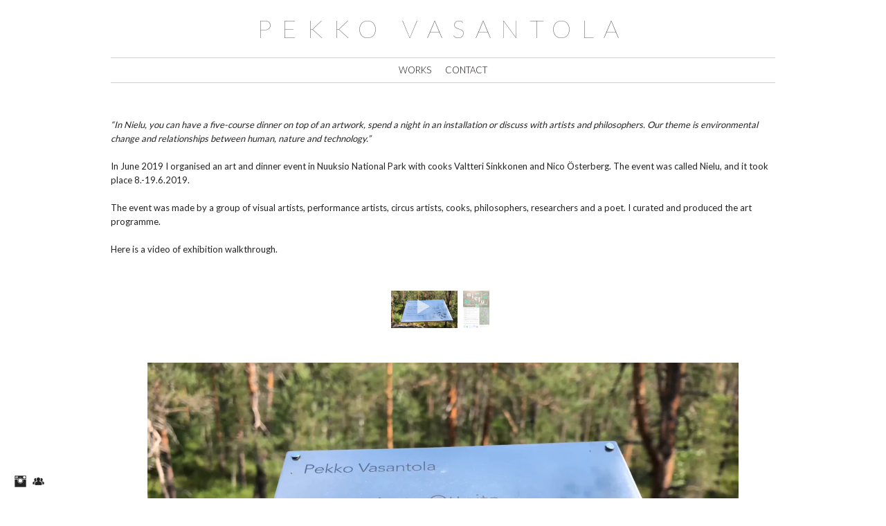

--- FILE ---
content_type: text/html; charset=UTF-8
request_url: https://www.pekkovasantola.com/nielu
body_size: 8464
content:
<!doctype html>
<html lang="en" site-body ng-controller="baseController" prefix="og: http://ogp.me/ns#">
<head>
        <title>Nielu</title>
    <base href="/">
    <meta charset="UTF-8">
    <meta http-equiv="X-UA-Compatible" content="IE=edge,chrome=1">
    <meta name="viewport" content="width=device-width, initial-scale=1">

    <link rel="manifest" href="/manifest.webmanifest">

	
    <meta name="keywords" content="pekkovasantola.com, Nielu, art, data, artificial intelligence, personalisation, visual art, artist, sculpture, media art, creative programming">
    <meta name="generator" content="pekkovasantola.com">
    <meta name="author" content="pekkovasantola.com">

    <meta itemprop="name" content="Nielu">
    <meta itemprop="url" content="https://www.pekkovasantola.com/nielu">

    <link rel="alternate" type="application/rss+xml" title="RSS Nielu" href="/extra/rss" />
    <!-- Open Graph data -->
    <meta property="og:title" name="title" content="Nielu">

	
    <meta property="og:site_name" content="Pekko Vasantola">
    <meta property="og:url" content="https://www.pekkovasantola.com/nielu">
    <meta property="og:type" content="website">

            <!--    This part will not change dynamically: except for Gallery image-->

    <meta property="og:image" content="https://i.vimeocdn.com/video/821073094-a28d60588105ad1d667393cf9e0a5a3ff89969507e388620f1d152f8e27e3387-d_1280">
    <meta property="og:image:height" content="2160">
    <meta property="og:image:width" content="3840">

    
    <meta property="fb:app_id" content="291101395346738">

    <!-- Twitter Card data -->
    <meta name="twitter:url" content="https://www.pekkovasantola.com/nielu">
    <meta name="twitter:title" content="Nielu">

	
	<meta name="twitter:site" content="Pekko Vasantola">
    <meta name="twitter:creator" content="pekkovasantola.com">

    <link rel="dns-prefetch" href="https://cdn.portfolioboxdns.com">

    	
    <link rel="icon" href="https://cdn.portfolioboxdns.com/pb3/application/_img/app/favicon.png" type="image/png"/>
    <link rel="shortcut icon" href="https://cdn.portfolioboxdns.com/pb3/application/_img/app/favicon.png" type="image/png" />
    

	<!-- sourcecss -->
<link rel="stylesheet" href="https://cdn.portfolioboxdns.com/pb3/application/_output/pb.out.front.ver.1764936980995.css" />
<!-- /sourcecss -->

    
            <script>
                var _gaq = _gaq || [];
                _gaq.push(['_setAccount', 'UA-39285281-1']);

                (function() {
                    var ga = document.createElement('script'); ga.type = 'text/javascript'; ga.async = true;
                    ga.src = ('https:' == document.location.protocol ? 'https://ssl' : 'http://www') + '.google-analytics.com/ga.js';
                    var s = document.getElementsByTagName('script')[0]; s.parentNode.insertBefore(ga, s);
                })();
            </script>
            

</head>
<body id="pb3-body" pb-style="siteBody.getStyles()" style="visibility: hidden;" ng-cloak class="{{siteBody.getClasses()}}" data-rightclick="{{site.EnableRightClick}}" data-imgshadow="{{site.ThumbDecorationHasShadow}}" data-imgradius="{{site.ThumbDecorationBorderRadius}}"  data-imgborder="{{site.ThumbDecorationBorderWidth}}">

<img ng-if="site.LogoDoUseFile == 1" ng-src="{{site.LogoFilePath}}" alt="" style="display:none;">

<pb-scrol-to-top></pb-scrol-to-top>

<div class="containerNgView" ng-view autoscroll="true" page-font-helper></div>

<div class="base" ng-cloak>
    <div ng-if="base.popup.show" class="popup">
        <div class="bg" ng-click="base.popup.close()"></div>
        <div class="content basePopup">
            <div ng-include="base.popup.view"></div>
        </div>
    </div>
</div>

<logout-front></logout-front>

<script src="https://cdn.portfolioboxdns.com/pb3/application/_output/3rd.out.front.ver.js"></script>

<!-- sourcejs -->
<script src="https://cdn.portfolioboxdns.com/pb3/application/_output/pb.out.front.ver.1764936980995.js"></script>
<!-- /sourcejs -->


<script>
    var isLoadedFromServer = true;
    var seeLiveMobApp = "";

    if(seeLiveMobApp == true || seeLiveMobApp == 1){
        if(pb.utils.isMobile() == true){
            pbAng.isMobileFront = seeLiveMobApp;
        }
    }
    var serverData = {
        siteJson : {"Guid":"17246a8UHiJusHSc","Id":54421,"Url":"pekkovasantola.com","IsUnpublished":0,"SecondaryUrl":"pekkovasantola.portfoliobox.net","AccountType":1,"LanguageId":0,"IsSiteLocked":0,"MetaValidationTag":null,"CustomCss":"","CustomHeaderBottom":null,"CustomBodyBottom":"","MobileLogoText":"Pekko Vasantola","MobileMenuBoxColor":"#000000","MobileLogoDoUseFile":0,"MobileLogoFileName":null,"MobileLogoFileHeight":null,"MobileLogoFileWidth":null,"MobileLogoFileNameS3Id":0,"MobileLogoFilePath":null,"MobileLogoFontFamily":"BebasNeueRegular,sans-serif","MobileLogoFontSize":"8px","MobileLogoFontVariant":"regular","MobileLogoFontColor":"#757375","MobileMenuFontFamily":"'Lato', sans-serif","MobileMenuFontSize":"8px","MobileMenuFontVariant":300,"MobileMenuFontColor":"#8c8c8c","MobileMenuIconColor":"#fff","SiteTitle":"Pekko Vasantola","SeoKeywords":"art, data, artificial intelligence, personalisation, visual art, artist, sculpture, media art, creative programming","SeoDescription":"Portfolio of visual artist Pekko Vasantola.","ShowSocialMediaLinks":1,"SocialButtonStyle":3,"SocialButtonColor":"#242424","SocialShowShareButtons":0,"SocialFacebookShareUrl":"https:\/\/www.facebook.com\/PekkoVasantolaPhotography","SocialFacebookUrl":null,"SocialTwitterUrl":null,"SocialFlickrUrl":null,"SocialLinkedInUrl":null,"SocialGooglePlusUrl":null,"SocialPinterestUrl":null,"SocialInstagramUrl":"https:\/\/instagram.com\/pekkovasantola\/","SocialBlogUrl":null,"SocialFollowButton":1,"SocialFacebookPicFileName":null,"SocialHideLikeButton":1,"SocialFacebookPicFileNameS3Id":0,"SocialFacebookPicFilePath":null,"BgImagePosition":1,"BgUseImage":null,"BgColor":"#ffffff","BgFileName":null,"BgFileWidth":null,"BgFileHeight":null,"BgFileNameS3Id":0,"BgFilePath":null,"BgBoxColor":"#f8f7f7","LogoDoUseFile":0,"LogoText":"Pekko Vasantola","LogoFileName":null,"LogoFileHeight":null,"LogoFileWidth":null,"LogoFileNameS3Id":0,"LogoFilePath":null,"LogoDisplayHeight":null,"LogoFontFamily":"'Lato', sans-serif","LogoFontVariant":100,"LogoFontSize":"36px","LogoFontColor":"#302a30","LogoFontSpacing":"29px","LogoFontUpperCase":1,"ActiveMenuFontIsUnderline":0,"ActiveMenuFontIsItalic":0,"ActiveMenuFontIsBold":0,"ActiveMenuFontColor":null,"HoverMenuFontIsUnderline":0,"HoverMenuFontIsItalic":0,"HoverMenuFontIsBold":0,"HoverMenuBackgroundColor":null,"ActiveMenuBackgroundColor":null,"MenuFontFamily":"'Lato', sans-serif","MenuFontVariant":300,"MenuFontSize":"13px","MenuFontColor":"#1a151a","MenuFontColorHover":"#b88d00","MenuBoxColor":"#000000","MenuBoxBorder":null,"MenuFontSpacing":null,"MenuFontUpperCase":null,"H1FontFamily":"BebasNeueRegular,sans-serif","H1FontVariant":"regular","H1FontColor":"#000000","H1FontSize":"22px","H1Spacing":null,"H1UpperCase":null,"H2FontFamily":"BebasNeueRegular,sans-serif","H2FontVariant":"regular","H2FontColor":"#000000","H2FontSize":"18px","H2Spacing":null,"H2UpperCase":null,"H3FontFamily":"'Lato', sans-serif","H3FontVariant":"regular","H3FontColor":"#242424","H3FontSize":"16px","H3Spacing":null,"H3UpperCase":null,"PFontFamily":"'Lato', sans-serif","PFontVariant":"regular","PFontColor":"#242424","PFontSize":"13px","PLineHeight":"20px","PLinkColor":"#ffc600","PLinkColorHover":"#242424","PSpacing":null,"PUpperCase":null,"ListFontFamily":"'Lato', sans-serif","ListFontVariant":"regular","ListFontColor":"#242424","ListFontSize":"13px","ListSpacing":null,"ListUpperCase":null,"ButtonColor":"#69b0bf","ButtonHoverColor":"#326772","ButtonTextColor":"#ffffff","SiteWidth":0,"ImageQuality":null,"DznLayoutGuid":3,"DsnLayoutViewFile":"horizontal02","DsnLayoutTitle":"horizontal02","DsnLayoutType":"centered","DsnMobileLayoutGuid":9,"DsnMobileLayoutViewFile":"mobilemenu09","DsnMobileLayoutTitle":"mobilemenu09","FaviconFileNameS3Id":0,"FaviconFileName":null,"FaviconFilePath":null,"ThumbDecorationBorderRadius":null,"ThumbDecorationBorderWidth":null,"ThumbDecorationBorderColor":null,"ThumbDecorationHasShadow":0,"MobileLogoDisplayHeight":"0px","IsFooterActive":0,"FooterContent":"<span id=\"VERIFY_17246a8UHiJusHSc_HASH\" class=\"DO_NOT_REMOVE_OR_COPY_AND_KEEP_IT_TOP ng-scope\" style=\"display:none;width:0;height:0;position:fixed;top:-10px;z-index:-10\"><\/span>\n<div class=\"row ng-scope\" id=\"VBMSMFGLX\">\n<div class=\"column\" id=\"YEPWEHPZN\">\n<div class=\"block\" id=\"PZEGCXPPT\">\n<div class=\"text tt2\" contenteditable=\"false\" style=\"position: relative;\"><p>\u00a92021, Pekko Vasantola. All rights reserved.<\/p>\n<\/div>\n<span class=\"movehandle\"><\/span><span class=\"confhandle\"><\/span>\n<\/div>\n<\/div>\n<\/div>\n\n","MenuIsInfoBoxActive":0,"MenuInfoBoxText":"","MenuImageFileName":null,"MenuImageFileNameS3Id":null,"MenuImageFilePath":null,"FontCss":"<link id='sitefonts' href='https:\/\/fonts.googleapis.com\/css?subset=latin,latin-ext,greek,cyrillic&family=Lato:300%2C100%2Cregular' rel='stylesheet' type='text\/css'>","ShopSettings":{"Guid":"54421Mmb4TT7Q","SiteId":54421,"ShopName":null,"Email":null,"ResponseSubject":null,"ResponseEmail":null,"ReceiptNote":null,"PaymentMethod":null,"InvoiceDueDays":30,"HasStripeUserData":null,"Address":null,"Zip":null,"City":null,"CountryCode":null,"OrgNr":null,"PayPalEmail":null,"Currency":"USD","ShippingInfo":null,"ReturnPolicy":null,"TermsConditions":null,"ShippingRegions":[{"Guid":"54421GiRPpEWU","SiteId":54421,"CountryCode":"US","ShippingCost":0,"created_at":"2024-02-15 12:28:58","updated_at":"2024-02-15 12:28:58"}],"TaxRegions":[]},"UserTranslatedText":{"Guid":"54421uiE2jDNR","SiteId":54421,"Message":"Message","YourName":"Your Name","EnterTheLetters":"Enter The Letters","Send":"Send","ThankYou":"Thank You","Refresh":"Refresh","Follow":"Follow","Comment":"Comment","Share":"Share","CommentOnPage":"Comment On Page","ShareTheSite":"Share The Site","ShareThePage":"Share The Page","AddToCart":"Add To Cart","ItemWasAddedToTheCart":"The item was added to the cart","Item":"Item","YourCart":"Your cart","YourInfo":"Your info","Quantity":"Quantity","Product":"Product","ItemInCart":"Item In Cart","BillingAddress":"Billing Address","ShippingAddress":"Shipping Address","OrderSummary":"Order Summary","ProceedToPay":"Proceed To Payment","Payment":"Payment","CardPayTitle":"Credit card information","PaypalPayTitle":"This shop uses paypal to process your payment","InvoicePayTitle":"This shop uses invoice to collect your payment","ProceedToPaypal":"Proceed to paypal to pay","ConfirmInvoice":"Confirm and receive invoice","NameOnCard":"Name on card","APrice":"A Price","Options":"Options","SelectYourCountry":"Select your country","Remove":"Remove","NetPrice":"Net price","Vat":"Vat","ShippingCost":"Shipping cost","TotalPrice":"Total price","Name":"Name","Address":"Address","Zip":"Zip","City":"City","State":"State\/Province","Country":"Country","Email":"Email","Phone":"Phone","ShippingInfo":"Shipping info","Checkout":"Checkout","Organization":"Organization","DescriptionOrder":"Description","InvoiceDate":"Invoice Date","ReceiptDate":"Receipt Date","AmountDue":"Amount Due","AmountPaid":"Amount Paid","ConfirmAndCheckout":"Confirm and checkout","Back":"Back","Pay":"Pay","ClickToPay":"Click to pay","AnErrorHasOccurred":"An error has occurred","PleaseContactUs":"Please contact us","Receipt":"Receipt","Print":"Print","Date":"Date","OrderNr":"Order nr","PayedWith":"Payed with","Seller":"Seller","HereIsYourReceipt":"Here is your receipt","AcceptTheTerms":"I accept the terms & refund policy","Unsubscribe":"Unsubscribe","ViewThisOnline":"View This Online","Price":"Price","SubTotal":"Subtotal","Tax":"Tax","OrderCompleteMessage":"Please download your receipt.","DownloadReceipt":"Download Receipt","ReturnTo":"Return to site","ItemPurchasedFrom":"items was purchased from","SameAs":"Same As","SoldOut":"SOLD OUT","ThisPageIsLocked":"This page is locked","Invoice":"Invoice","BillTo":"Bill to:","Ref":"Reference no.","DueDate":"Due date","Notes":"Notes:","CookieMessage":"We are using cookies to give you the best experience on our site. By continuing to use this website you are agreeing to the use of cookies.","CompleteOrder":"Thank you for your order!","Prev":"Previous","Next":"Next","Tags":"Tags","Description":"Description","Educations":"Education","Experiences":"Experience","Awards":"Awards","Exhibitions":"Exhibitions","Skills":"Skills","Interests":"Interests","Languages":"Languages","Contacts":"Contacts","Present":"Present","created_at":"2013-09-24 16:34:04","updated_at":"2017-09-04 08:07:38"},"GoogleAnalyticsSnippet":"\n        <script type='text\/javascript''>\n            var _gaq = _gaq || [];\n            _gaq.push(['_setAccount', 'UA-39285281-1']);\n            _gaq.push(['_trackPageview']);\n\n            (function() {\n                var ga = document.createElement('script'); ga.type = 'text\/javascript'; ga.async = true;\n                ga.src = ('https:' == document.location.protocol ? 'https:\/\/ssl' : 'http:\/\/www') + '.google-analytics.com\/ga.js';\n                var s = document.getElementsByTagName('script')[0]; s.parentNode.insertBefore(ga, s);\n            })();\n\n        \n        ","GoogleAnalyticsObjects":"{\"objType\":\"_gaq\",\"account\":\"_gaq.push(['_setAccount', 'UA-39285281-1']);\",\"pages\":[\"_gaq.push(['_trackPageview', $locationProvider.path()]);\"]}","EnableRightClick":1,"EnableCookie":0,"EnableRSS":null,"SiteBGThumb":null,"ClubType":null,"ClubMemberAtSiteId":null,"ProfileImageFileName":null,"ProfileImageS3Id":null,"CoverImageFileName":null,"CoverImageS3Id":null,"ProfileImageFilePath":null,"CoverImageFilePath":null,"StandardBgImage":null,"NrOfProLikes":0,"NrOfFreeLikes":0,"NrOfLikes":0,"ClientCountryCode":"FI","HasRequestedSSLCert":3,"CertNextUpdateDate":1731068317,"IsFlickrWizardComplete":null,"FlickrNsId":null,"SignUpAccountType":null,"created_at":1362855257000},
        pageJson : {"Guid":"54421Elbsn9Oi","PageTitle":"Nielu","Uri":"nielu","IsStartPage":0,"IsFavorite":0,"IsUnPublished":0,"IsPasswordProtected":0,"SeoDescription":"","BlockContent":"<span id=\"VERIFY_54421Elbsn9Oi_HASH\" class=\"DO_NOT_REMOVE_OR_COPY_AND_KEEP_IT_TOP ng-scope\" style=\"display:none;width:0;height:0;position:fixed;top:-10px;z-index:-10\"><\/span>\n<div class=\"row ng-scope\" id=\"FGMUYBJGZ\">\n<div class=\"column\" id=\"CFXOSYAJU\">\n<div class=\"block\" id=\"UTSGNBSBL\">\n<div class=\"text tt2\" contenteditable=\"false\" style=\"position: relative;\"><p><em>\u201cIn Nielu, you can have a five-course dinner on top of an artwork, spend a night in an installation or discuss with artists and philosophers. Our theme is environmental change and relationships between human, nature and technology.\u201d<\/em><\/p>\n\n<p>&nbsp;<\/p>\n\n<p>In June 2019 I organised an art and dinner event in Nuuksio National Park with cooks Valtteri Sinkkonen and Nico \u00d6sterberg. The event was called Nielu, and it took place 8.-19.6.2019. &nbsp;<\/p>\n\n<p>&nbsp;<\/p>\n\n<p>The event was made by a group of visual artists, performance artists, circus artists, cooks, philosophers, researchers and a poet. I curated and produced the&nbsp;art programme.&nbsp;<\/p>\n\n<p>&nbsp;<\/p>\n\n<p>Here is a video of exhibition walkthrough.&nbsp;<\/p>\n<\/div>\n<span class=\"movehandle\"><\/span><span class=\"confhandle\"><\/span>\n<\/div>\n<\/div>\n<\/div>\n\n","DescriptionPosition":1,"ListImageMargin":null,"ListImageSize":0,"BgImage":null,"BgImageHeight":0,"BgImageWidth":0,"BgImagePosition":0,"BgImageS3LocationId":0,"PageBGThumb":null,"AddedToClubId":null,"DznTemplateGuid":115,"DsnTemplateType":"galleries","DsnTemplateSubGroup":"slideshows","DsnTemplatePartDirective":"part-gallery-slideshow","DsnTemplateViewFile":"slideshowandthumbs03","DsnTemplateProperties":[{"type":"slideshow-settings-prop","position":"slideshowSettings","settings":{"showFx":1,"showTiming":1,"showPauseTiming":1,"showTextPosition":1}},{"type":"gallery-prop","position":"contentPanel"},{"type":"main-text-position-prop","position":"displaySettings","settings":{"enablePreStyle":0}},{"type":"main-text-prop","position":"contentPanel"}],"DsnTemplateHasPicview":null,"DsnTemplateIsCustom":null,"DsnTemplateCustomTitle":null,"DsnTemplateCustomHtml":"","DsnTemplateCustomCss":"","DsnTemplateCustomJs":"","DznPicviewGuid":9,"DsnPicviewSettings":null,"DsnPicviewViewFile":null,"DsnPicViewIsLinkable":null,"Picview":{"Fx":"fade","Timing":10000,"PauseTiming":1,"TextPosition":0,"BgSize":null},"DoShowGalleryItemListText":1,"FirstGalleryItemGuid":"54421hK13dUW5","GalleryItems":[{"Guid":"54421hK13dUW5","SiteId":54421,"PageGuid":"54421Elbsn9Oi","FileName":null,"S3LocationId":null,"VideoThumbUrl":"https:\/\/i.vimeocdn.com\/video\/821073094-a28d60588105ad1d667393cf9e0a5a3ff89969507e388620f1d152f8e27e3387-d_1280","VideoUrl":"\/\/player.vimeo.com\/video\/365255899","VideoItemGuid":null,"Height":2160,"Width":3840,"Idx":0,"ListText":"","TextContent":""},{"Guid":"54421p2gjElX3","SiteId":54421,"PageGuid":"54421Elbsn9Oi","FileName":"54421p2gjElX3.jpg","S3LocationId":0,"VideoThumbUrl":null,"VideoUrl":null,"VideoItemGuid":null,"Height":4961,"Width":3508,"Idx":1,"ListText":"","TextContent":""}],"Slideshow":{"Fx":null,"Timing":10000,"PauseTiming":1,"TextPosition":0,"BgSize":null},"AddedToExpo":0,"FontCss":"","CreatedAt":"2019-10-09 16:52:56"},
        menuJson : [{"Guid":"54421wIjIOaeU","SiteId":54421,"PageGuid":"54421fKinz472","Title":"WORKS","Url":"\/menu","Target":"_self","ListOrder":0,"ParentGuid":null,"created_at":"2017-09-05 09:59:59","updated_at":"2022-11-28 18:58:34","Children":[{"Guid":"544217G9fSKzA","SiteId":54421,"PageGuid":"5442113vjtaYs","Title":"Self-portrait Trained with Thought Data, 2023","Url":"\/self-portraittrainedwiththoughtdata","Target":"_self","ListOrder":0,"ParentGuid":"54421wIjIOaeU","created_at":"2024-04-18 14:03:07","updated_at":"2024-04-18 14:13:33","Children":[]},{"Guid":"54421vwsUT3F6","SiteId":54421,"PageGuid":"54421pSoq4EGS","Title":"An Attempt to Keep My Friends Alive: Cell Sculptures, 2022","Url":"\/anattempttokeepmyfriendsalivecellsculptures","Target":"_self","ListOrder":1,"ParentGuid":"54421wIjIOaeU","created_at":"2022-11-28 18:35:03","updated_at":"2024-04-18 14:13:33","Children":[]},{"Guid":"54421PIzSmSLu","SiteId":54421,"PageGuid":"54421xuhGqwAw","Title":"Common Objects in Context, 2022","Url":"\/commonobjectsincontext","Target":"_self","ListOrder":2,"ParentGuid":"54421wIjIOaeU","created_at":"2024-02-15 12:05:59","updated_at":"2024-04-18 14:13:33","Children":[]},{"Guid":"54421K8OJUhrL","SiteId":54421,"PageGuid":"544210nsrpigz","Title":"Eyetracking portraits, 2022","Url":"\/eyetrackingportraits2022","Target":"_self","ListOrder":3,"ParentGuid":"54421wIjIOaeU","created_at":"2022-11-28 18:41:03","updated_at":"2024-04-18 14:13:33","Children":[]},{"Guid":"54421gvwEghxF","SiteId":54421,"PageGuid":"54421G8H4WZ9L","Title":"Sofie (what if thoughts can be measured?)","Url":"\/sofiewhatifthoughtscanbemeasured","Target":"_self","ListOrder":4,"ParentGuid":"54421wIjIOaeU","created_at":"2022-11-28 19:01:03","updated_at":"2024-04-18 14:13:33","Children":[]},{"Guid":"544213OmdDo0u","SiteId":54421,"PageGuid":"54421YeA5Emuw","Title":"Livestream, 2019","Url":"\/livestream2019","Target":"_self","ListOrder":5,"ParentGuid":"54421wIjIOaeU","created_at":"2019-03-25 11:42:59","updated_at":"2024-04-18 14:13:33","Children":[]},{"Guid":"54421hs7kfgwO","SiteId":54421,"PageGuid":"54421XsIYl4XO","Title":"Memorials, 2019","Url":"\/memorials2019","Target":"_self","ListOrder":6,"ParentGuid":"54421wIjIOaeU","created_at":"2019-11-05 22:43:29","updated_at":"2024-04-18 14:13:33","Children":[]},{"Guid":"544215ijaPlVo","SiteId":54421,"PageGuid":"54421Elbsn9Oi","Title":"Nielu, 2019","Url":"\/nielu","Target":"_self","ListOrder":7,"ParentGuid":"54421wIjIOaeU","created_at":"2019-10-09 21:06:55","updated_at":"2024-04-18 14:13:33","Children":[]},{"Guid":"544215XgjlpBF","SiteId":54421,"PageGuid":"54421ndmeBiqn","Title":"Searching Average, 2018","Url":"\/searchingaverage2018","Target":"_self","ListOrder":8,"ParentGuid":"54421wIjIOaeU","created_at":"2018-09-04 11:42:10","updated_at":"2024-04-18 14:13:33","Children":[]},{"Guid":"54421jjIk3Jbw","SiteId":54421,"PageGuid":"544211qRRIxyl","Title":"FOR SALE: Pekko Vasantola&#039;s Personal Data, 2017","Url":"\/forsalepekkovasantolaspersonaldata","Target":"_self","ListOrder":9,"ParentGuid":"54421wIjIOaeU","created_at":"2018-09-03 10:21:56","updated_at":"2024-04-18 14:13:33","Children":[]}]},{"Guid":"5442115313Li4h","SiteId":54421,"PageGuid":"5442115313oFMC","Title":"CONTACT","Url":"contact","Target":"_self","ListOrder":1,"ParentGuid":null,"created_at":"2015-11-10 18:32:50","updated_at":"2024-02-15 12:23:28","Children":[]}],
        timestamp: 1762596401,
        resourceVer: 379,
        frontDictionaryJson: {"common":{"text404":"The page you are looking for does not exist!","noStartPage":"You don't have a start page","noStartPageText1":"Use any page as your start page or create a new page.","noStartPageText2":"How do I use an an existing page as my start page?","noStartPageText3":"- Click on PAGES (In the admin panel to the right)","noStartPageText4":"- Click on the page you want to have as your start page.","noStartPageText5":"- Toggle the Start page switch.","noStartPage2":"This website doesn't have any start page","loginAt":"Login at","toManage":"to manage the website.","toAddContent":"to add content.","noContent1":"Create your first page","noContent11":"Create your first page","noContent111":"Click on New Page","noContent2":"Click on <span>new page<\/span> to add your content to galleries, blogs, e-commerce and much more","noContent":"This website doesn't have any content","onlinePortfolioWebsite":"Online portfolio website","addToCartMessage":"The item has been added to your cart","iaccepthe":"I accept the","termsandconditions":"terms & conditions","andthe":"and the","returnpolicy":"return policy","admin":"Admin","back":"Back","edit":"Edit","appreciate":"Appreciate","portfolioboxLikes":"Portfoliobox Likes","like":"Like","youCanOnlyLikeOnce":"You can only like once","search":"Search","blog":"Blog","allow":"Allow","allowNecessary":"Allow Necessary","leaveWebsite":"Leave Website"},"monthName":{"january":"January","february":"February","march":"March","april":"April","may":"May","june":"June","july":"July","august":"August","september":"September","october":"October","november":"November","december":"December"}}    };

    var allowinfscroll = "false";
    allowinfscroll = (allowinfscroll == undefined) ? true : (allowinfscroll == 'true') ? true : false;

    var isAdmin = false;
    var addScroll = false;
    var expTimer = false;

    $('body').css({
        visibility: 'visible'
    });

    pb.initializer.start(serverData,isAdmin,function(){
        pbAng.App.start();
    });

    //add for custom JS
    var tempObj = {};
</script>

<script>
    window.pb_analytic = {
        ver: 3,
        s_id: (pb && pb.data && pb.data.site) ? pb.data.site.Id : 0,
        h_s_id: "875ff5733d0336af117136008da9459a",
    }
</script>
<script defer src="https://cdn.portfolioboxdns.com/0000_static/app/analytics.min.js"></script>


<!--<script type="text/javascript" src="https://maps.google.com/maps/api/js?sensor=true"></script>-->


                    <script type="application/ld+json">
                    {
                        "@context": "https://schema.org/",
                        "@type": "WebSite",
                        "url": "https://www.pekkovasantola.com/nielu",
                        "name": "Pekko Vasantola",
                        "author": {
                            "@type": "Person",
                            "name": "Pekko Vasantola"
                        },
                        "description": "Portfolio of visual artist Pekko Vasantola.",
                        "publisher": "Pekko Vasantola"
                    }
                    </script>
                
                        <script type="application/ld+json">
                        {
                            "@context": "https://schema.org/",
                            "@type": "CreativeWork",
                            "url": "https://www.pekkovasantola.com/nielu",
                        "video":[
                                {
                                    "@type": "VideoObject",
                                    "embedUrl": "//player.vimeo.com/video/365255899",
                                    "description": "No Description",
                                    "name": "Nielu",
                                    "uploadDate": "2019-10-09",
                                    "thumbnailUrl": "https://i.vimeocdn.com/video/821073094-a28d60588105ad1d667393cf9e0a5a3ff89969507e388620f1d152f8e27e3387-d_1280",
                                    "thumbnail": {
                                        "@type": "ImageObject",
                                        "image": "https://i.vimeocdn.com/video/821073094-a28d60588105ad1d667393cf9e0a5a3ff89969507e388620f1d152f8e27e3387-d_1280",
                                        "contentUrl": "https://i.vimeocdn.com/video/821073094-a28d60588105ad1d667393cf9e0a5a3ff89969507e388620f1d152f8e27e3387-d_1280",
                                        "height": "2160",
                                        "width": "3840"
                                    }
                                }
                                ],"image":[
                                {
                                    "@type": "ImageObject",
                                    "image": "https://dvqlxo2m2q99q.cloudfront.net/000_clients/54421/page/54421p2gjElX3.jpg",
                                    "contentUrl": "https://dvqlxo2m2q99q.cloudfront.net/000_clients/54421/page/54421p2gjElX3.jpg",
                                    "description": "No Description",
                                    "name": "Nielu",
                                    "height": "4961",
                                    "width": "3508"
                                }
                                ]
                    }
                    </script>
                    
<script src="https://www.google.com/recaptcha/api.js?render=explicit" defer></script>

</body>
<return-to-mobile-app></return-to-mobile-app>
<public-cookie></public-cookie>
</html>

--- FILE ---
content_type: text/html; charset=utf-8
request_url: https://www.pekkovasantola.com/pb3/application/views/app/_front/views/pages/galleries/slideshowandthumbs03.html
body_size: 324
content:
<div class="{{base.pageContainerClass}}">
    <pb-menu></pb-menu>
    <main>
        <description position="top" page="page" site="site"></description>

        <pb-gallery thumb-size="h400" infscroll="false" when-click="goToItem" gallery-slideshow-thumbs-three page="page" site="site" base="base"></pb-gallery>

        <slideshow type="pagepart" page="page" site="site" base="base"></slideshow>

        <description position="bottom" page="page" site="site"></description>

        <social-media-links></social-media-links>

        <pb-footer></pb-footer>
    </main>
    <pb-social-media></pb-social-media>
</div>